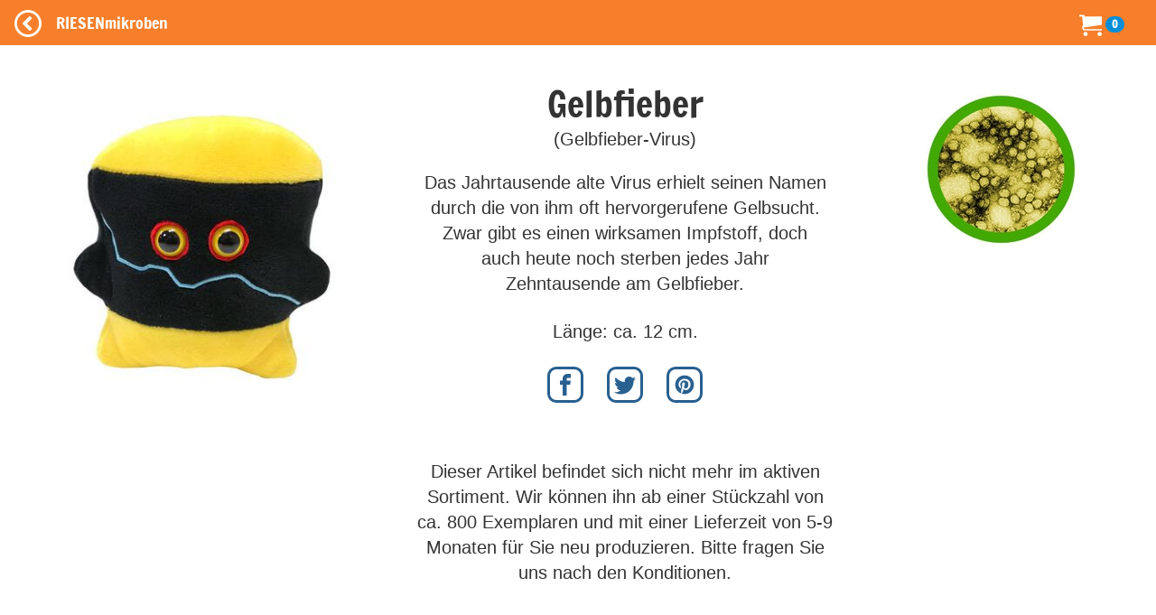

--- FILE ---
content_type: text/html; charset=utf-8
request_url: https://riesenmikrobe.de/products/gelbfieber?locale=de
body_size: 18133
content:
<!DOCTYPE html>
<html lang='de'>
<head>
<meta content='text/html; charset=utf-8' http-equiv='Content-Type'>
<title>
RIESENmikroben  | Maladies | Gelbfieber (Gelbfieber-Virus)
</title>
<meta content='width=device-width, initial-scale=1.0' name='viewport'>
<link href='https://v.riesenmikroben.de/rm/favicon.ico' rel='shortcut icon' type='image/x-icon'>
<link href='https://v.riesenmikroben.de/rm/apple-touch-icon.png' rel='apple-touch-icon'>
<link href='https://v.riesenmikroben.de/rm/apple-touch-icon-precomposed.png' rel='apple-touch-icon-precomposed'>
<link href='https://v.riesenmikroben.de/rm/apple-touch-icon-57x57.png' rel='apple-touch-icon' sizes='57x57'>
<link href='https://v.riesenmikroben.de/rm/apple-touch-icon-72x72.png' rel='apple-touch-icon' sizes='72x72'>
<link href='https://v.riesenmikroben.de/rm/apple-touch-icon-76x76.png' rel='apple-touch-icon' sizes='76x76'>
<link href='https://v.riesenmikroben.de/rm/apple-touch-icon-114x114.png' rel='apple-touch-icon' sizes='114x114'>
<link href='https://v.riesenmikroben.de/rm/apple-touch-icon-120x120.png' rel='apple-touch-icon' sizes='120x120'>
<link href='https://v.riesenmikroben.de/rm/apple-touch-icon-144x144.png' rel='apple-touch-icon' sizes='144x144'>
<link href='https://v.riesenmikroben.de/rm/apple-touch-icon-152x152.png' rel='apple-touch-icon' sizes='152x152'>
<link rel="stylesheet" media="screen" href="https://static.riesenmikroben.de/assets/application-7a1a960252307a5e0776408db16c5ef3109bbc4aa1708612a6f4c9bb09a2c967.css" data-turbolinks-track="reload" />
<link rel="stylesheet" media="screen" href="https://static.riesenmikroben.de/assets/rm/layout-cc69f631ae29bc241a8398e038624f371a5b6f8ec694c58da00cb0dc3b798eee.css" data-turbolinks-track="reload" />
<link rel="stylesheet" media="screen" href="https://static.riesenmikroben.de/assets/rm/main-eb86f212e22f9f032312d043fdea51c00e330a7006fedec8401d70afa2ec0a79.css" data-turbolinks-track="reload" />
<link rel="stylesheet" media="screen" href="https://static.riesenmikroben.de/assets/rm/article-43ab46167934abf1b32352edac0b8a73696978bd56327da931453409fbb48004.css" />
<meta content='product' name='twitter:card'>
<meta content='@riesenmikroben' name='twitter:site'>
<meta content='@riesenmikroben' name='twitter:creator'>
<meta content='RIESENmikroben: Gelbfieber (Gelbfieber-Virus)' name='twitter:title'>
<meta content='https://static.riesenmikroben.de/assets/rm/twittercard_images/10154-70c6b0ba8a5d42b5506bdcfb6387fef58f508484da2885dd5360624cc1e96ef8.jpg' name='twitter:image'>
<meta content='160' name='twitter:image:width'>
<meta content='160' name='twitter:image:height'>

<script src="https://static.riesenmikroben.de/packs/js/runtime-4e884f4e6323049ac5c6.js" defer="defer"></script>
<script src="https://static.riesenmikroben.de/packs/js/890-4e4a8dd40976a94316a2.js" defer="defer"></script>
<script src="https://static.riesenmikroben.de/packs/js/application-c40e69f2e32d24c7b681.js" defer="defer"></script>

<meta name="csrf-param" content="authenticity_token" />
<meta name="csrf-token" content="9wTBNeKAObRoT-Ko4IdxLFVd8EUr6Iv7uOx7rWHZvzBNtKZ96sawD0vADPWwiy818XVVkL0DJcbMr6F0Nf7vAA" />
<svg style="position: absolute; width: 0; height: 0; overflow: hidden;" version="1.1" xmlns="http://www.w3.org/2000/svg" xmlns:xlink="http://www.w3.org/1999/xlink">
<defs>
<symbol id="icon-fb" viewBox="0 0 32 32">
<title>Facebook</title>
<path d="M19 6h5v-6h-5c-3.86 0-7 3.14-7 7v3h-4v6h4v16h6v-16h5l1-6h-6v-3c0-0.542 0.458-1 1-1z"></path>
</symbol>
<symbol id="icon-ig" viewBox="0 0 32 32">
<title>Instagram</title>
<path d="M16 2.881c4.275 0 4.781 0.019 6.462 0.094 1.563 0.069 2.406 0.331 2.969 0.55 0.744 0.288 1.281 0.638 1.837 1.194 0.563 0.563 0.906 1.094 1.2 1.838 0.219 0.563 0.481 1.412 0.55 2.969 0.075 1.688 0.094 2.194 0.094 6.463s-0.019 4.781-0.094 6.463c-0.069 1.563-0.331 2.406-0.55 2.969-0.288 0.744-0.637 1.281-1.194 1.837-0.563 0.563-1.094 0.906-1.837 1.2-0.563 0.219-1.413 0.481-2.969 0.55-1.688 0.075-2.194 0.094-6.463 0.094s-4.781-0.019-6.463-0.094c-1.563-0.069-2.406-0.331-2.969-0.55-0.744-0.288-1.281-0.637-1.838-1.194-0.563-0.563-0.906-1.094-1.2-1.837-0.219-0.563-0.481-1.413-0.55-2.969-0.075-1.688-0.094-2.194-0.094-6.463s0.019-4.781 0.094-6.463c0.069-1.563 0.331-2.406 0.55-2.969 0.288-0.744 0.638-1.281 1.194-1.838 0.563-0.563 1.094-0.906 1.838-1.2 0.563-0.219 1.412-0.481 2.969-0.55 1.681-0.075 2.188-0.094 6.463-0.094zM16 0c-4.344 0-4.887 0.019-6.594 0.094-1.7 0.075-2.869 0.35-3.881 0.744-1.056 0.412-1.95 0.956-2.837 1.85-0.894 0.888-1.438 1.781-1.85 2.831-0.394 1.019-0.669 2.181-0.744 3.881-0.075 1.713-0.094 2.256-0.094 6.6s0.019 4.887 0.094 6.594c0.075 1.7 0.35 2.869 0.744 3.881 0.413 1.056 0.956 1.95 1.85 2.837 0.887 0.887 1.781 1.438 2.831 1.844 1.019 0.394 2.181 0.669 3.881 0.744 1.706 0.075 2.25 0.094 6.594 0.094s4.888-0.019 6.594-0.094c1.7-0.075 2.869-0.35 3.881-0.744 1.050-0.406 1.944-0.956 2.831-1.844s1.438-1.781 1.844-2.831c0.394-1.019 0.669-2.181 0.744-3.881 0.075-1.706 0.094-2.25 0.094-6.594s-0.019-4.887-0.094-6.594c-0.075-1.7-0.35-2.869-0.744-3.881-0.394-1.063-0.938-1.956-1.831-2.844-0.887-0.887-1.781-1.438-2.831-1.844-1.019-0.394-2.181-0.669-3.881-0.744-1.712-0.081-2.256-0.1-6.6-0.1v0z"></path>
<path d="M16 7.781c-4.537 0-8.219 3.681-8.219 8.219s3.681 8.219 8.219 8.219 8.219-3.681 8.219-8.219c0-4.537-3.681-8.219-8.219-8.219zM16 21.331c-2.944 0-5.331-2.387-5.331-5.331s2.387-5.331 5.331-5.331c2.944 0 5.331 2.387 5.331 5.331s-2.387 5.331-5.331 5.331z"></path>
<path d="M26.462 7.456c0 1.060-0.859 1.919-1.919 1.919s-1.919-0.859-1.919-1.919c0-1.060 0.859-1.919 1.919-1.919s1.919 0.859 1.919 1.919z"></path>
</symbol>
<symbol id="icon-tw" viewBox="0 0 32 32">
<title>Twitter</title>
<path d="M32 7.075c-1.175 0.525-2.444 0.875-3.769 1.031 1.356-0.813 2.394-2.1 2.887-3.631-1.269 0.75-2.675 1.3-4.169 1.594-1.2-1.275-2.906-2.069-4.794-2.069-3.625 0-6.563 2.938-6.563 6.563 0 0.512 0.056 1.012 0.169 1.494-5.456-0.275-10.294-2.888-13.531-6.862-0.563 0.969-0.887 2.1-0.887 3.3 0 2.275 1.156 4.287 2.919 5.463-1.075-0.031-2.087-0.331-2.975-0.819 0 0.025 0 0.056 0 0.081 0 3.181 2.263 5.838 5.269 6.437-0.55 0.15-1.131 0.231-1.731 0.231-0.425 0-0.831-0.044-1.237-0.119 0.838 2.606 3.263 4.506 6.131 4.563-2.25 1.762-5.075 2.813-8.156 2.813-0.531 0-1.050-0.031-1.569-0.094 2.913 1.869 6.362 2.95 10.069 2.95 12.075 0 18.681-10.006 18.681-18.681 0-0.287-0.006-0.569-0.019-0.85 1.281-0.919 2.394-2.075 3.275-3.394z"></path>
</symbol>
<symbol id="icon-bl" viewBox="0 0 32 32">
<title>Blog</title>
<path d="M29.931 12h-1.794c-1.099 0-2.062-0.929-2.137-2v0c0-5.708-4.602-10-10.35-10h-5.245c-5.744 0-10.402 4.625-10.406 10.333v11.337c0 5.708 4.662 10.329 10.406 10.329h11.201c5.748 0 10.394-4.621 10.394-10.329v-7.324c0-1.141-0.92-2.346-2.069-2.346zM10 8h6c1.1 0 2 0.9 2 2s-0.9 2-2 2h-6c-1.1 0-2-0.9-2-2s0.9-2 2-2zM22 24h-12c-1.1 0-2-0.9-2-2s0.9-2 2-2h12c1.1 0 2 0.9 2 2s-0.9 2-2 2z"></path>
</symbol>
<symbol id="icon-pi" viewBox="0 0 32 32">
<title>Pinterest</title>
<path d="M16 2.138c-7.656 0-13.863 6.206-13.863 13.863 0 5.875 3.656 10.887 8.813 12.906-0.119-1.094-0.231-2.781 0.050-3.975 0.25-1.081 1.625-6.887 1.625-6.887s-0.412-0.831-0.412-2.056c0-1.925 1.119-3.369 2.506-3.369 1.181 0 1.756 0.887 1.756 1.95 0 1.188-0.756 2.969-1.15 4.613-0.331 1.381 0.688 2.506 2.050 2.506 2.462 0 4.356-2.6 4.356-6.35 0-3.319-2.387-5.638-5.787-5.638-3.944 0-6.256 2.956-6.256 6.019 0 1.194 0.456 2.469 1.031 3.163 0.113 0.137 0.131 0.256 0.094 0.4-0.106 0.438-0.338 1.381-0.387 1.575-0.063 0.256-0.2 0.306-0.463 0.188-1.731-0.806-2.813-3.337-2.813-5.369 0-4.375 3.175-8.387 9.156-8.387 4.806 0 8.544 3.425 8.544 8.006 0 4.775-3.012 8.625-7.194 8.625-1.406 0-2.725-0.731-3.175-1.594 0 0-0.694 2.644-0.863 3.294-0.313 1.206-1.156 2.712-1.725 3.631 1.3 0.4 2.675 0.619 4.106 0.619 7.656 0 13.863-6.206 13.863-13.863 0-7.662-6.206-13.869-13.863-13.869z"></path>
</symbol>
</defs>
</svg>

<svg style="position: absolute; width: 0; height: 0; overflow: hidden;" version="1.1" xmlns="http://www.w3.org/2000/svg" xmlns:xlink="http://www.w3.org/1999/xlink">
<defs>
<symbol id="icon-cart" viewBox="0 0 32 32">
<title>Warenkorb</title>
<path d="M12 29c0 1.657-1.343 3-3 3s-3-1.343-3-3c0-1.657 1.343-3 3-3s3 1.343 3 3z"></path>
<path d="M32 29c0 1.657-1.343 3-3 3s-3-1.343-3-3c0-1.657 1.343-3 3-3s3 1.343 3 3z"></path>
<path d="M32 16v-12h-24c0-1.105-0.895-2-2-2h-6v2h4l1.502 12.877c-0.915 0.733-1.502 1.859-1.502 3.123 0 2.209 1.791 4 4 4h24v-2h-24c-1.105 0-2-0.895-2-2 0-0.007 0-0.014 0-0.020l26-3.98z"></path>
</symbol>
<symbol id="icon-plus" viewBox="0 0 32 32">
<title>+</title>
<path d="M31 12h-11v-11c0-0.552-0.448-1-1-1h-6c-0.552 0-1 0.448-1 1v11h-11c-0.552 0-1 0.448-1 1v6c0 0.552 0.448 1 1 1h11v11c0 0.552 0.448 1 1 1h6c0.552 0 1-0.448 1-1v-11h11c0.552 0 1-0.448 1-1v-6c0-0.552-0.448-1-1-1z"></path>
</symbol>
<symbol id="icon-minus" viewBox="0 0 32 32">
<title>-</title>
<path d="M0 13v6c0 0.552 0.448 1 1 1h30c0.552 0 1-0.448 1-1v-6c0-0.552-0.448-1-1-1h-30c-0.552 0-1 0.448-1 1z"></path>
</symbol>
<symbol id="icon-circle-left" viewBox="0 0 32 32">
<title>Zurück</title>
<path d="M16 32c8.837 0 16-7.163 16-16s-7.163-16-16-16-16 7.163-16 16 7.163 16 16 16zM16 3c7.18 0 13 5.82 13 13s-5.82 13-13 13-13-5.82-13-13 5.82-13 13-13z"></path>
<path d="M20.914 9.914l-2.829-2.829-8.914 8.914 8.914 8.914 2.828-2.828-6.086-6.086z"></path>
</symbol>
<symbol id="icon-menu" viewBox="0 0 24 24">
<title>Menü</title>
<path d="M6,15h12c0.553,0,1,0.447,1,1v1c0,0.553-0.447,1-1,1H6c-0.553,0-1-0.447-1-1v-1C5,15.447,5.447,15,6,15z M5,11v1
    c0,0.553,0.447,1,1,1h12c0.553,0,1-0.447,1-1v-1c0-0.553-0.447-1-1-1H6C5.447,10,5,10.447,5,11z M5,6v1c0,0.553,0.447,1,1,1h12
    c0.553,0,1-0.447,1-1V6c0-0.553-0.447-1-1-1H6C5.447,5,5,5.447,5,6z"></path>
</symbol>
</defs>
</svg>

<noscript>
<meta content='0; URL=https://riesenmikroben.de/rm/noscript.html' http-equiv='refresh'>
</noscript>
</head>
<body>
<nav class='navbar navbar-inverse navbar-fixed-top'>
<div class='container-fluid'>
<div class='navbar-header'>
<a class='navbar-brand btn filter' data-controller='backarrow' data-var='10154' href='/?locale=de' id='back'>
<svg class='icon icon-circle-left'>
<use xlink:href='#icon-circle-left'></use>
</svg>
</a>
<div class='navbar-brand'>
RIESENmikroben
</div>
<div class='navbar-brand nav-right'>
<ul class='navbar-nav'>
<li>
<svg class='icon icon-cart'>
<use xlink:href='#icon-cart'></use>
</svg>
<span class='badge badge-cart'>
0
</span>
</li>
</ul>
</div>
</div>
</div>
</nav>
<div id='wrapper'>
<div id='page-content-wrapper'>
<div class='container-fluid'>
<div class='row main'>
<div class='row product' itemscope='' itemtype='http://schema.org/Product'>
<div class='col-md-4 image'>
<img alt="" class="img-responsive" itemprop="image" src="https://static.riesenmikroben.de/rm/images/articles/10154.jpg" />
</div>
<div class='col-md-5 details'>
<div class='title' itemprop='name'>
Gelbfieber
</div>
<div class='subtitle'>
(Gelbfieber-Virus)
</div>
<div class='short' itemprop='description'>
<p>Das Jahrtausende alte Virus erhielt seinen Namen durch die von ihm oft hervorgerufene Gelbsucht. Zwar gibt es einen wirksamen Impfstoff, doch auch heute noch sterben jedes Jahr Zehntausende am Gelbfieber.</p>

<p>Länge: ca. 12 cm.</p>
</div>
<div class='prop'>
<p></p>
</div>
<div class='social'>
<a href='http://www.facebook.com/share.php?u=https://riesenmikrobe.de/products/gelbfieber?locale=de' rel='nofollow' target='_blank'>
<svg class='icon icon-fb'>
<use xlink:href='#icon-fb'></use>
</svg>
</a>
<a href='http://www.twitter.com/share?url=https://riesenmikrobe.de/products/gelbfieber?locale=de' rel='nofollow' target='_blank'>
<svg class='icon icon-tw'>
<use xlink:href='#icon-tw'></use>
</svg>
</a>
<a href='https://www.pinterest.com/pin/create/link/?url=https://riesenmikrobe.de/products/gelbfieber?locale=de' rel='nofollow' target='_blank'>
<svg class='icon icon-pi'>
<use xlink:href='#icon-pi'></use>
</svg>
</a>
</div>
<div class='buy' itemprop='offers' itemscope='' itemtype='http://schema.org/Offer'>
<div class='status'>
Dieser Artikel befindet sich nicht mehr im aktiven Sortiment. Wir können ihn ab einer Stückzahl von ca. 800 Exemplaren und mit einer Lieferzeit von 5-9 Monaten für Sie neu produzieren. Bitte fragen Sie uns nach den Konditionen.
</div>
<div class='order'>
</div>
</div>
</div>
<div class='col-md-3 hidden-xs circle'>
<img alt="" class="img-responsive" src="https://static.riesenmikroben.de/rm/images/dolls/circle/yellowfever.jpg" />
</div>
</div>
<div class='row other'>
<div class='otherproducts' data-controller='lazy-loader' data-lazy-loader-target='root'>
<div class='otherproduct'>
<div class='image'>
<a href='/products/brustkrebs?locale=de'>
<img alt='Brustkrebs' data-lazy-loader-target='image' data-src='https://s.riesenmikroben.de/rm/images/index/421.jpg'>
</a>
</div>
<div class='name'>
<a href='/products/brustkrebs?locale=de'>
Brustkrebs
</a>
</div>
<div class='sub'>(Maligne Neoplasie)</div>
<div class='lang'>
<img alt='DE' src='/images/flags/de.webp'>
<img alt='EN' src='/images/flags/en.png'>
</div>
<div class='price'>
<span class='amount'>
13,95 EUR
</span>
</div>
</div>

<div class='otherproduct'>
<div class='image'>
<a href='/products/cdiff?locale=de'>
<img alt='C. diff' data-lazy-loader-target='image' data-src='https://s.riesenmikroben.de/rm/images/index/121.jpg'>
</a>
</div>
<div class='name'>
<a href='/products/cdiff?locale=de'>
C. diff
</a>
</div>
<div class='sub'>(Clostridium difficile)</div>
<div class='lang'>
<img alt='DE' src='/images/flags/de.webp'>
</div>
<div class='price'>
<span class='amount'>
9,95 EUR
</span>
</div>
</div>

<div class='otherproduct'>
<div class='image'>
<a href='/products/e_coli?locale=de'>
<img alt='E. coli' data-lazy-loader-target='image' data-src='https://s.riesenmikroben.de/rm/images/index/31.jpg'>
</a>
</div>
<div class='name'>
<a href='/products/e_coli?locale=de'>
E. coli
</a>
</div>
<div class='sub'>(Escherichia coli)</div>
<div class='lang'>
<img alt='DE' src='/images/flags/de.webp'>
<img alt='FR' src='/images/flags/fr.webp'>
</div>
<div class='price'>
<span class='amount'>
11,95 EUR
</span>
</div>
</div>

<div class='otherproduct'>
<div class='image'>
<a href='/products/giardia?locale=de'>
<img alt='Giardia' data-lazy-loader-target='image' data-src='https://s.riesenmikroben.de/rm/images/index/22.jpg'>
</a>
</div>
<div class='name'>
<a href='/products/giardia?locale=de'>
Giardia
</a>
</div>
<div class='sub'>(Giardia lamblia)</div>
<div class='lang'>
<img alt='DE' src='/images/flags/de.webp'>
</div>
<div class='price'>
<span class='amount'>
11,95 EUR
</span>
</div>
</div>

<div class='otherproduct'>
<div class='image'>
<a href='/products/hirnhautentzuendung?locale=de'>
<img alt='Hirnhautentzündung' data-lazy-loader-target='image' data-src='https://s.riesenmikroben.de/rm/images/index/357.jpg'>
</a>
</div>
<div class='name'>
<a href='/products/hirnhautentzuendung?locale=de'>
Hirnhautentzündung
</a>
</div>
<div class='sub'>(Neisseria meningitidis)</div>
<div class='lang'>
<img alt='DE' src='/images/flags/de.webp'>
</div>
<div class='price'>
<span class='amount'>
9,95 EUR
</span>
</div>
</div>

<div class='otherproduct'>
<div class='image'>
<a href='/products/krebszelle?locale=de'>
<img alt='Krebszelle' data-lazy-loader-target='image' data-src='https://s.riesenmikroben.de/rm/images/index/401.jpg'>
</a>
</div>
<div class='name'>
<a href='/products/krebszelle?locale=de'>
Krebszelle
</a>
</div>
<div class='sub'>(Maligne Neoplasie)</div>
<div class='lang'>
<img alt='DE' src='/images/flags/de.webp'>
<img alt='FR' src='/images/flags/fr.webp'>
</div>
<div class='price'>
<span class='amount'>
13,95 EUR
</span>
</div>
</div>

<div class='otherproduct'>
<div class='image'>
<a href='/products/listeria?locale=de'>
<img alt='Listeria' data-lazy-loader-target='image' data-src='https://s.riesenmikroben.de/rm/images/index/137.jpg'>
</a>
</div>
<div class='name'>
<a href='/products/listeria?locale=de'>
Listeria
</a>
</div>
<div class='sub'>(Listeria monocytogenes)</div>
<div class='lang'>
<img alt='DE' src='/images/flags/de.webp'>
</div>
<div class='price'>
<span class='amount'>
11,95 EUR
</span>
</div>
</div>

<div class='otherproduct'>
<div class='image'>
<a href='/products/masern?locale=de'>
<img alt='Masern' data-lazy-loader-target='image' data-src='https://s.riesenmikroben.de/rm/images/index/134.jpg'>
</a>
</div>
<div class='name'>
<a href='/products/masern?locale=de'>
Masern
</a>
</div>
<div class='sub'>(Morbillivirus)</div>
<div class='lang'>
<img alt='DE' src='/images/flags/de.webp'>
<img alt='EN' src='/images/flags/en.png'>
</div>
<div class='price'>
<span class='amount'>
11,95 EUR
</span>
</div>
</div>

<div class='otherproduct'>
<div class='image'>
<a href='/products/mpox?locale=de'>
<img alt='Mpox' data-lazy-loader-target='image' data-src='https://s.riesenmikroben.de/rm/images/index/10300.jpg'>
</a>
</div>
<div class='name'>
<a href='/products/mpox?locale=de'>
Mpox
</a>
</div>
<div class='sub'>(Mpox-Virus)</div>
<div class='lang'>
<img alt='EN' src='/images/flags/en.png'>
</div>
<div class='price'>
<span class='amount'>
11,95 EUR
</span>
</div>
</div>

<div class='otherproduct'>
<div class='image'>
<a href='/products/mrsa?locale=de'>
<img alt='MRSA' data-lazy-loader-target='image' data-src='https://s.riesenmikroben.de/rm/images/index/110.jpg'>
</a>
</div>
<div class='name'>
<a href='/products/mrsa?locale=de'>
MRSA
</a>
</div>
<div class='sub'>(Staphylococcus aureus)</div>
<div class='lang'>
<img alt='DE' src='/images/flags/de.webp'>
<img alt='FR' src='/images/flags/fr.webp'>
</div>
<div class='price'>
<span class='amount'>
11,95 EUR
</span>
</div>
</div>

<div class='otherproduct'>
<div class='image'>
<a href='/products/pseudomonas?locale=de'>
<img alt='Pseudomonas aeruginosa' data-lazy-loader-target='image' data-src='https://s.riesenmikroben.de/rm/images/index/10185.jpg'>
</a>
</div>
<div class='name'>
<a href='/products/pseudomonas?locale=de'>
Pseudomonas aeruginosa
</a>
</div>
<div class='sub'></div>
<div class='lang'>
<img alt='DE' src='/images/flags/de.webp'>
<img alt='FR' src='/images/flags/fr.webp'>
</div>
<div class='price'>
<span class='amount'>
11,95 EUR
</span>
</div>
</div>

<div class='otherproduct'>
<div class='image'>
<a href='/products/salmonelle?locale=de'>
<img alt='Salmonelle' data-lazy-loader-target='image' data-src='https://s.riesenmikroben.de/rm/images/index/32.jpg'>
</a>
</div>
<div class='name'>
<a href='/products/salmonelle?locale=de'>
Salmonelle
</a>
</div>
<div class='sub'>(Salmonella typhimurium)</div>
<div class='lang'>
<img alt='DE' src='/images/flags/de.webp'>
<img alt='EN' src='/images/flags/en.png'>
</div>
<div class='price'>
<span class='amount'>
11,95 EUR
</span>
</div>
</div>

<div class='otherproduct'>
<div class='image'>
<a href='/products/staphylokokke?locale=de'>
<img alt='Staphylokokke' data-lazy-loader-target='image' data-src='https://s.riesenmikroben.de/rm/images/index/104.jpg'>
</a>
</div>
<div class='name'>
<a href='/products/staphylokokke?locale=de'>
Staphylokokke
</a>
</div>
<div class='sub'>(Staphylococcus aureus)</div>
<div class='lang'>
<img alt='DE' src='/images/flags/de.webp'>
<img alt='EN' src='/images/flags/en.png'>
</div>
<div class='price'>
<span class='amount'>
11,95 EUR
</span>
</div>
</div>

<div class='otherproduct'>
<div class='image'>
<a href='/products/zika?locale=de'>
<img alt='Zika' data-lazy-loader-target='image' data-src='https://s.riesenmikroben.de/rm/images/index/10035.jpg'>
</a>
</div>
<div class='name'>
<a href='/products/zika?locale=de'>
Zika
</a>
</div>
<div class='sub'>(Zika-Virus)</div>
<div class='lang'>
<img alt='EN' src='/images/flags/en.png'>
</div>
<div class='price'>
<span class='amount'>
9,95 EUR
</span>
</div>
</div>

<div class='otherproduct'>
<div class='image'>
<a href='/products/zoeliakie?locale=de'>
<img alt='Zöliakie' data-lazy-loader-target='image' data-src='https://s.riesenmikroben.de/rm/images/index/10097.jpg'>
</a>
</div>
<div class='name'>
<a href='/products/zoeliakie?locale=de'>
Zöliakie
</a>
</div>
<div class='sub'>(Enterozyt)</div>
<div class='lang'>
<img alt='DE' src='/images/flags/de.webp'>
</div>
<div class='price'>
<span class='amount'>
13,95 EUR
</span>
</div>
</div>

</div>
</div>
<div class='modal fade' data-action='show-modal@window-&gt;modal#showModal' data-controller='modal' id='shipping' role='dialog' tabindex='-1'>
<div class='modal-dialog' role='document'>
<div class='modal-content'>
<div class='modal-header'>
<button class='close' data-action='click-&gt;modal#hideModal' type='button'>
x
</button>
<h3 class='modal-title'>
Versandkosten
</h3>
</div>
<div class='modal-body'>
<p>
<strong>
Innerhalb Deutschlands
</strong>
</p>
<p>
Lieferung als
<em>
Post-Brief:
</em>
3,96 EUR
</p>
<p>
Lieferung als
<em>
Hermes-Paket:
</em>
<br>
4,99 EUR bis zu einem Bruttowarenwert von 50 EUR
<br>
1,99 EUR ab einem Bruttowarenwert von 50 EUR
</p>
<p>
Lieferung als
<em>
DHL-Päckchen:
</em>
4,99 EUR
<br>
<em>
DHL-Paket:
</em>
<br>
6,39 EUR bis zu einem Bruttowarenwert von 50 EUR
<br>
2,99 EUR ab einem Bruttowarenwert von 50 EUR
</p>
<br>
<p>
<strong>
Ins Ausland
</strong>
</p>
<p>
Die Versandkosten sind abhängig vom Zielland und von Größe und Gewicht der Sendung.
Wählen Sie bitte im Warenkorb das gewünschte Zielland, danach werden die Versandkosten angezeigt.
</p>
</div>
<div class='modal-footer'>
<a class='btn btn-primary' data-action='click-&gt;modal#hideModal' href='#'>
Schließen
</a>
</div>
</div>
</div>
</div>


</div>
<div class='row footer'>
<div class='container-fluid'>
<div class='row'>
<div class='col-md-4 col-sm-6'>
<h4>
Über RIESENmikroben
</h4>
<ul>
<li>
<p>
RIESENmikroben sind millionenfach vergrößerte Plüsch-Nachbildungen der Originale und eignen sich hervorragend als lehrreiche Geschenke für kleine und große Mikrobenfans.
</p>
<p>
Alle RIESENmikroben werden mit einem Informationstext und einem Bild der echten Mikrobe auf dem Etikett geliefert. Sie sind, wenn nicht anders angegeben, für Kinder aller Altersstufen geeignet. Wir empfehlen sie für Kinder ab drei Jahren.
</p>
<p>
Material: Polyesterfasern, Oberfläche abwaschbar
</p>
</li>
</ul>
</div>
<div class='col-md-4 col-sm-6 static'>
<h4>
Informationen
</h4>
<ul>
<li>
<a href="/info/faq?locale=de">Häufige Fragen (FAQ)</a>
</li>
<li>
<a href="/info/haendler?locale=de">RIESENmikroben im Laden</a>
</li>
<li>
<a href="/info/grosshandel?locale=de">Großhandel</a>
</li>
<li>
<a href="/info/agb?locale=de">AGB</a>
</li>
<li>
<a href="/info/privacy?locale=de">Datenschutzerklärung</a>
</li>
<li>
<a href="/info/safety?locale=de">Informationen zur Produktsicherheit</a>
</li>
<li>
<a href="/info/impressum?locale=de">Impressum</a>
</li>
</ul>
</div>
<div class='col-md-4 col-sm-6 static'>
<h4>
Folgen Sie uns
</h4>
<ul class='folgen'>
<li>
<a href='https://twitter.com/riesenmikroben' target='_new'>
<svg class='icon icon-tw'>
<use xlink:href='#icon-tw'></use>
</svg>
</a>
</li>
<li>
<a href='https://instagram.com/riesenmikroben' target='_new'>
<svg class='icon icon-ig'>
<use xlink:href='#icon-ig'></use>
</svg>
</a>
</li>
<li>
<a href='https://blog.kuschelmonster.de' target='_new'>
<svg class='icon icon-bl'>
<use xlink:href='#icon-bl'></use>
</svg>
</a>
</li>
</ul>

</div>
</div>
<div class='row'>
<div class='text-center copyright'>
Copyright &copy; 2004- Tobias Dietrich Spielwaren, GIANTmicrobes, Inc.
</div>
</div>
</div>

</div>
</div>
</div>
</div>
<div class='totop' data-action='click-&gt;totop#scrollToTop' data-controller='totop'></div>
</body>
</html>


--- FILE ---
content_type: application/javascript
request_url: https://static.riesenmikroben.de/packs/js/application-c40e69f2e32d24c7b681.js
body_size: 4414
content:
(self.webpackChunkwebshops=self.webpackChunkwebshops||[]).push([[543],{11:function(e,t,r){"use strict";function n(e,t){for(var r=0;r<t.length;r++){var n=t[r];n.enumerable=n.enumerable||!1,n.configurable=!0,"value"in n&&(n.writable=!0),Object.defineProperty(e,o(n.key),n)}}function o(e){var t=function(e,t){if("object"!=typeof e||!e)return e;var r=e[Symbol.toPrimitive];if(void 0!==r){var n=r.call(e,t||"default");if("object"!=typeof n)return n;throw new TypeError("@@toPrimitive must return a primitive value.")}return("string"===t?String:Number)(e)}(e,"string");return"symbol"==typeof t?t:t+""}function i(e,t,r){return t=c(t),function(e,t){if(t&&("object"==typeof t||"function"==typeof t))return t;if(void 0!==t)throw new TypeError("Derived constructors may only return object or undefined");return function(e){if(void 0===e)throw new ReferenceError("this hasn't been initialised - super() hasn't been called");return e}(e)}(e,u()?Reflect.construct(t,r||[],c(e).constructor):t.apply(e,r))}function u(){try{var e=!Boolean.prototype.valueOf.call(Reflect.construct(Boolean,[],(function(){})))}catch(e){}return(u=function(){return!!e})()}function c(e){return c=Object.setPrototypeOf?Object.getPrototypeOf.bind():function(e){return e.__proto__||Object.getPrototypeOf(e)},c(e)}function a(e,t){return a=Object.setPrototypeOf?Object.setPrototypeOf.bind():function(e,t){return e.__proto__=t,e},a(e,t)}r.r(t),r.d(t,{default:function(){return l}});var l=function(e){function t(){return function(e,t){if(!(e instanceof t))throw new TypeError("Cannot call a class as a function")}(this,t),i(this,t,arguments)}return function(e,t){if("function"!=typeof t&&null!==t)throw new TypeError("Super expression must either be null or a function");e.prototype=Object.create(t&&t.prototype,{constructor:{value:e,writable:!0,configurable:!0}}),Object.defineProperty(e,"prototype",{writable:!1}),t&&a(e,t)}(t,e),r=t,(o=[{key:"connect",value:function(){console.log(this.element.dataset),this.pollForStatus()}},{key:"disconnect",value:function(){clearTimeout(this.timeout)}},{key:"pollForStatus",value:function(){var e=this;fetch("/payment/status/".concat(this.element.dataset.sumupstatusPaymentId,".json")).then((function(e){return e.json()})).then((function(t){"PENDING"===t.status?e.timeout=setTimeout((function(){return e.pollForStatus()}),3e3):window.location.href=e.element.dataset.sumupstatusReturnUrl})).catch((function(e){console.error("Error fetching payment status:",e)}))}}])&&n(r.prototype,o),u&&n(r,u),Object.defineProperty(r,"prototype",{writable:!1}),r;var r,o,u}(r(234).xI)},21:function(e,t,r){"use strict";function n(e,t){for(var r=0;r<t.length;r++){var n=t[r];n.enumerable=n.enumerable||!1,n.configurable=!0,"value"in n&&(n.writable=!0),Object.defineProperty(e,o(n.key),n)}}function o(e){var t=function(e,t){if("object"!=typeof e||!e)return e;var r=e[Symbol.toPrimitive];if(void 0!==r){var n=r.call(e,t||"default");if("object"!=typeof n)return n;throw new TypeError("@@toPrimitive must return a primitive value.")}return("string"===t?String:Number)(e)}(e,"string");return"symbol"==typeof t?t:t+""}function i(e,t,r){return t=c(t),function(e,t){if(t&&("object"==typeof t||"function"==typeof t))return t;if(void 0!==t)throw new TypeError("Derived constructors may only return object or undefined");return function(e){if(void 0===e)throw new ReferenceError("this hasn't been initialised - super() hasn't been called");return e}(e)}(e,u()?Reflect.construct(t,r||[],c(e).constructor):t.apply(e,r))}function u(){try{var e=!Boolean.prototype.valueOf.call(Reflect.construct(Boolean,[],(function(){})))}catch(e){}return(u=function(){return!!e})()}function c(e){return c=Object.setPrototypeOf?Object.getPrototypeOf.bind():function(e){return e.__proto__||Object.getPrototypeOf(e)},c(e)}function a(e,t){return a=Object.setPrototypeOf?Object.setPrototypeOf.bind():function(e,t){return e.__proto__=t,e},a(e,t)}r.r(t),r.d(t,{default:function(){return l}});var l=function(e){function t(){var e;!function(e,t){if(!(e instanceof t))throw new TypeError("Cannot call a class as a function")}(this,t);for(var r=arguments.length,n=new Array(r),o=0;o<r;o++)n[o]=arguments[o];return(e=i(this,t,[].concat(n))).swap=function(e){e.preventDefault();var t=document.querySelector("#shippingaddress_address_line_1").value;document.querySelector("#shippingaddress_address_line_1").value=document.querySelector("#shippingaddress_address_line_2").value,document.querySelector("#shippingaddress_address_line_2").value=t},e.moveleft=function(e){e.preventDefault(),document.querySelector("#shippingaddress_address_line_1").value=document.querySelector("#shippingaddress_address_line_1").value+" "+document.querySelector("#shippingaddress_address_line_2").value,document.querySelector("#shippingaddress_address_line_2").value=""},e.togglecheckboxes=function(e){e.preventDefault(),document.querySelectorAll(".checkbox").forEach((function(e){e.hasAttribute("checked")?e.removeAttribute("checked"):e.setAttribute("checked",!0)}))},e}return function(e,t){if("function"!=typeof t&&null!==t)throw new TypeError("Super expression must either be null or a function");e.prototype=Object.create(t&&t.prototype,{constructor:{value:e,writable:!0,configurable:!0}}),Object.defineProperty(e,"prototype",{writable:!1}),t&&a(e,t)}(t,e),r=t,(o=[{key:"initialize",value:function(){}},{key:"connect",value:function(){}},{key:"disconnect",value:function(){}}])&&n(r.prototype,o),u&&n(r,u),Object.defineProperty(r,"prototype",{writable:!1}),r;var r,o,u}(r(234).xI)},83:function(e,t,r){"use strict";function n(e,t){for(var r=0;r<t.length;r++){var n=t[r];n.enumerable=n.enumerable||!1,n.configurable=!0,"value"in n&&(n.writable=!0),Object.defineProperty(e,o(n.key),n)}}function o(e){var t=function(e,t){if("object"!=typeof e||!e)return e;var r=e[Symbol.toPrimitive];if(void 0!==r){var n=r.call(e,t||"default");if("object"!=typeof n)return n;throw new TypeError("@@toPrimitive must return a primitive value.")}return("string"===t?String:Number)(e)}(e,"string");return"symbol"==typeof t?t:t+""}function i(e,t,r){return t=c(t),function(e,t){if(t&&("object"==typeof t||"function"==typeof t))return t;if(void 0!==t)throw new TypeError("Derived constructors may only return object or undefined");return function(e){if(void 0===e)throw new ReferenceError("this hasn't been initialised - super() hasn't been called");return e}(e)}(e,u()?Reflect.construct(t,r||[],c(e).constructor):t.apply(e,r))}function u(){try{var e=!Boolean.prototype.valueOf.call(Reflect.construct(Boolean,[],(function(){})))}catch(e){}return(u=function(){return!!e})()}function c(e){return c=Object.setPrototypeOf?Object.getPrototypeOf.bind():function(e){return e.__proto__||Object.getPrototypeOf(e)},c(e)}function a(e,t){return a=Object.setPrototypeOf?Object.setPrototypeOf.bind():function(e,t){return e.__proto__=t,e},a(e,t)}r.r(t),r.d(t,{default:function(){return l}});var l=function(e){function t(){var e;!function(e,t){if(!(e instanceof t))throw new TypeError("Cannot call a class as a function")}(this,t);for(var r=arguments.length,n=new Array(r),o=0;o<r;o++)n[o]=arguments[o];return(e=i(this,t,[].concat(n))).showModal=function(t){t.preventDefault(),e.element.id===t.detail[0]&&(e.element.setAttribute("origin",t.detail[1]),e.element.classList.remove("fade"),e.element.classList.add("show"),document.querySelector("body").classList.add("modal-open"))},e.hideModal=function(t){e.element.classList.remove("show"),e.element.classList.add("fade"),document.querySelector("body").classList.remove("modal-open")},e.submitForm=function(t){var r=t.target.getAttribute("data-form");"frm_other"==r&&(r="frm_"+document.getElementById("other").getAttribute("origin"));var n=document.querySelector("form."+r);e.element.classList.remove("show"),e.element.classList.add("fade"),document.querySelector("body").classList.remove("modal-open"),n.submit()},e}return function(e,t){if("function"!=typeof t&&null!==t)throw new TypeError("Super expression must either be null or a function");e.prototype=Object.create(t&&t.prototype,{constructor:{value:e,writable:!0,configurable:!0}}),Object.defineProperty(e,"prototype",{writable:!1}),t&&a(e,t)}(t,e),r=t,(o=[{key:"initialize",value:function(){}},{key:"connect",value:function(){}},{key:"disconnect",value:function(){}}])&&n(r.prototype,o),u&&n(r,u),Object.defineProperty(r,"prototype",{writable:!1}),r;var r,o,u}(r(234).xI)},124:function(e,t,r){var n={"./admin_controller.js":21,"./backarrow_controller.js":280,"./banner_controller.js":986,"./dhladressoptionen_controller.js":356,"./lazy_loader_controller.js":392,"./modal_controller.js":83,"./modalmaster_controller.js":877,"./rechnungsanschrift_controller.js":609,"./search_controller.js":640,"./sidebar_controller.js":644,"./sumupstatus_controller.js":11,"./totop_controller.js":132,"controllers/admin_controller.js":21,"controllers/backarrow_controller.js":280,"controllers/banner_controller.js":986,"controllers/dhladressoptionen_controller.js":356,"controllers/lazy_loader_controller.js":392,"controllers/modal_controller.js":83,"controllers/modalmaster_controller.js":877,"controllers/rechnungsanschrift_controller.js":609,"controllers/search_controller.js":640,"controllers/sidebar_controller.js":644,"controllers/sumupstatus_controller.js":11,"controllers/totop_controller.js":132};function o(e){var t=i(e);return r(t)}function i(e){if(!r.o(n,e)){var t=new Error("Cannot find module '"+e+"'");throw t.code="MODULE_NOT_FOUND",t}return n[e]}o.keys=function(){return Object.keys(n)},o.resolve=i,e.exports=o,o.id=124},132:function(e,t,r){"use strict";function n(e,t){for(var r=0;r<t.length;r++){var n=t[r];n.enumerable=n.enumerable||!1,n.configurable=!0,"value"in n&&(n.writable=!0),Object.defineProperty(e,o(n.key),n)}}function o(e){var t=function(e,t){if("object"!=typeof e||!e)return e;var r=e[Symbol.toPrimitive];if(void 0!==r){var n=r.call(e,t||"default");if("object"!=typeof n)return n;throw new TypeError("@@toPrimitive must return a primitive value.")}return("string"===t?String:Number)(e)}(e,"string");return"symbol"==typeof t?t:t+""}function i(e,t,r){return t=c(t),function(e,t){if(t&&("object"==typeof t||"function"==typeof t))return t;if(void 0!==t)throw new TypeError("Derived constructors may only return object or undefined");return function(e){if(void 0===e)throw new ReferenceError("this hasn't been initialised - super() hasn't been called");return e}(e)}(e,u()?Reflect.construct(t,r||[],c(e).constructor):t.apply(e,r))}function u(){try{var e=!Boolean.prototype.valueOf.call(Reflect.construct(Boolean,[],(function(){})))}catch(e){}return(u=function(){return!!e})()}function c(e){return c=Object.setPrototypeOf?Object.getPrototypeOf.bind():function(e){return e.__proto__||Object.getPrototypeOf(e)},c(e)}function a(e,t){return a=Object.setPrototypeOf?Object.setPrototypeOf.bind():function(e,t){return e.__proto__=t,e},a(e,t)}r.r(t),r.d(t,{default:function(){return l}});var l=function(e){function t(){var e;!function(e,t){if(!(e instanceof t))throw new TypeError("Cannot call a class as a function")}(this,t);for(var r=arguments.length,n=new Array(r),o=0;o<r;o++)n[o]=arguments[o];return(e=i(this,t,[].concat(n))).scrollEvent=function(t){(window.pageYOffset||document.documentElement.scrollTo)>400?e.element.classList.add("visible"):e.element.classList.remove("visible")},e}return function(e,t){if("function"!=typeof t&&null!==t)throw new TypeError("Super expression must either be null or a function");e.prototype=Object.create(t&&t.prototype,{constructor:{value:e,writable:!0,configurable:!0}}),Object.defineProperty(e,"prototype",{writable:!1}),t&&a(e,t)}(t,e),r=t,(o=[{key:"initialize",value:function(){}},{key:"connect",value:function(){window.addEventListener("scroll",this.scrollEvent,{passive:!0})}},{key:"disconnect",value:function(){window.removeEventListener("scroll",this.scrollEvent)}},{key:"scrollToTop",value:function(e){window.scrollTo(0,0)}}])&&n(r.prototype,o),u&&n(r,u),Object.defineProperty(r,"prototype",{writable:!1}),r;var r,o,u}(r(234).xI)},280:function(e,t,r){"use strict";function n(e,t){for(var r=0;r<t.length;r++){var n=t[r];n.enumerable=n.enumerable||!1,n.configurable=!0,"value"in n&&(n.writable=!0),Object.defineProperty(e,o(n.key),n)}}function o(e){var t=function(e,t){if("object"!=typeof e||!e)return e;var r=e[Symbol.toPrimitive];if(void 0!==r){var n=r.call(e,t||"default");if("object"!=typeof n)return n;throw new TypeError("@@toPrimitive must return a primitive value.")}return("string"===t?String:Number)(e)}(e,"string");return"symbol"==typeof t?t:t+""}function i(e,t,r){return t=c(t),function(e,t){if(t&&("object"==typeof t||"function"==typeof t))return t;if(void 0!==t)throw new TypeError("Derived constructors may only return object or undefined");return function(e){if(void 0===e)throw new ReferenceError("this hasn't been initialised - super() hasn't been called");return e}(e)}(e,u()?Reflect.construct(t,r||[],c(e).constructor):t.apply(e,r))}function u(){try{var e=!Boolean.prototype.valueOf.call(Reflect.construct(Boolean,[],(function(){})))}catch(e){}return(u=function(){return!!e})()}function c(e){return c=Object.setPrototypeOf?Object.getPrototypeOf.bind():function(e){return e.__proto__||Object.getPrototypeOf(e)},c(e)}function a(e,t){return a=Object.setPrototypeOf?Object.setPrototypeOf.bind():function(e,t){return e.__proto__=t,e},a(e,t)}r.r(t),r.d(t,{default:function(){return l}});var l=function(e){function t(){return function(e,t){if(!(e instanceof t))throw new TypeError("Cannot call a class as a function")}(this,t),i(this,t,arguments)}return function(e,t){if("function"!=typeof t&&null!==t)throw new TypeError("Super expression must either be null or a function");e.prototype=Object.create(t&&t.prototype,{constructor:{value:e,writable:!0,configurable:!0}}),Object.defineProperty(e,"prototype",{writable:!1}),t&&a(e,t)}(t,e),r=t,(o=[{key:"initialize",value:function(){}},{key:"connect",value:function(){var e=this.element;e.hasAttribute("data-var")&&sessionStorage.setItem("var",e.getAttribute("data-var"))}},{key:"disconnect",value:function(){}}])&&n(r.prototype,o),u&&n(r,u),Object.defineProperty(r,"prototype",{writable:!1}),r;var r,o,u}(r(234).xI)},356:function(e,t,r){"use strict";function n(e,t){for(var r=0;r<t.length;r++){var n=t[r];n.enumerable=n.enumerable||!1,n.configurable=!0,"value"in n&&(n.writable=!0),Object.defineProperty(e,o(n.key),n)}}function o(e){var t=function(e,t){if("object"!=typeof e||!e)return e;var r=e[Symbol.toPrimitive];if(void 0!==r){var n=r.call(e,t||"default");if("object"!=typeof n)return n;throw new TypeError("@@toPrimitive must return a primitive value.")}return("string"===t?String:Number)(e)}(e,"string");return"symbol"==typeof t?t:t+""}function i(e,t,r){return t=c(t),function(e,t){if(t&&("object"==typeof t||"function"==typeof t))return t;if(void 0!==t)throw new TypeError("Derived constructors may only return object or undefined");return function(e){if(void 0===e)throw new ReferenceError("this hasn't been initialised - super() hasn't been called");return e}(e)}(e,u()?Reflect.construct(t,r||[],c(e).constructor):t.apply(e,r))}function u(){try{var e=!Boolean.prototype.valueOf.call(Reflect.construct(Boolean,[],(function(){})))}catch(e){}return(u=function(){return!!e})()}function c(e){return c=Object.setPrototypeOf?Object.getPrototypeOf.bind():function(e){return e.__proto__||Object.getPrototypeOf(e)},c(e)}function a(e,t){return a=Object.setPrototypeOf?Object.setPrototypeOf.bind():function(e,t){return e.__proto__=t,e},a(e,t)}r.r(t),r.d(t,{default:function(){return l}});var l=function(e){function t(){var e;!function(e,t){if(!(e instanceof t))throw new TypeError("Cannot call a class as a function")}(this,t);for(var r=arguments.length,n=new Array(r),o=0;o<r;o++)n[o]=arguments[o];return(e=i(this,t,[].concat(n))).buttonClicked=function(t){var r=t.target.id;"hausanschrift"===r?e.setHausanschriftActive():"packstation"===r?e.setPackstationActive():"postfiliale"===r&&e.setPostfilialeActive()},e.setHausanschriftActive=function(){var e,t;document.querySelector("#hausanschrift").classList.add("active"),null===(e=document.querySelector("#packstation"))||void 0===e||e.classList.remove("active"),null===(t=document.querySelector("#postfiliale"))||void 0===t||t.classList.remove("active"),document.querySelector("#shipping_lastname2_div").style.display="block",document.querySelector("#shipping_address_line1_div").style.display="block",document.querySelector("#shipping_address_line1_div input").setAttribute("required",!0),document.querySelector("#shipping_address_line2_div").classList.contains("notallowed")?document.querySelector("#shipping_address_line2_div").style.display="none":document.querySelector("#shipping_address_line2_div").style.display="block",document.querySelector("#shipping_postnummer_div").style.display="none",document.querySelector("#shipping_postnummer_div input").value="",document.querySelector("#shipping_postnummer_div input").removeAttribute("required"),document.querySelector("#shipping_packstation_div").style.display="none",document.querySelector("#shipping_packstation_div input").value="",document.querySelector("#shipping_packstation_div input").removeAttribute("required"),document.querySelector("#shipping_postfiliale_div").style.display="none",document.querySelector("#shipping_postfiliale_div input").value="",document.querySelector("#shipping_postfiliale_div input").removeAttribute("required"),document.querySelector("#shippingLastNameHelp").style.display="none",document.querySelector("#shippingAddressHelp").style.display="block"},e.setPackstationActive=function(){var e,t;document.querySelector("#hausanschrift").classList.remove("active"),null===(e=document.querySelector("#packstation"))||void 0===e||e.classList.add("active"),null===(t=document.querySelector("#postfiliale"))||void 0===t||t.classList.remove("active"),document.querySelector("#shipping_lastname2_div").style.display="none",document.querySelector("#shipping_lastname2_div input").value="",document.querySelector("#shipping_address_line1_div").style.display="none",document.querySelector("#shipping_address_line1_div input").value="",document.querySelector("#shipping_address_line1_div input").removeAttribute("required"),document.querySelector("#shipping_address_line2_div").style.display="none",document.querySelector("#shipping_address_line2_div input").value="",document.querySelector("#shipping_postnummer_div").style.display="block",document.querySelector("#shipping_postnummer_div input").setAttribute("required",!0),document.querySelector("#shipping_packstation_div").style.display="block",document.querySelector("#shipping_packstation_div input").setAttribute("required",!0),document.querySelector("#shipping_postfiliale_div").style.display="none",document.querySelector("#shipping_postfiliale_div input").value="",document.querySelector("#shipping_postfiliale_div input").removeAttribute("required"),document.querySelector("#shippingLastNameHelp").style.display="block",document.querySelector("#shippingAddressHelp").style.display="none"},e.setPostfilialeActive=function(){var e,t;document.querySelector("#hausanschrift").classList.remove("active"),null===(e=document.querySelector("#packstation"))||void 0===e||e.classList.remove("active"),null===(t=document.querySelector("#postfiliale"))||void 0===t||t.classList.add("active"),document.querySelector("#shipping_lastname2_div").style.display="none",document.querySelector("#shipping_lastname2_div input").value="",document.querySelector("#shipping_address_line1_div").style.display="none",document.querySelector("#shipping_address_line1_div input").value="",document.querySelector("#shipping_address_line1_div input").removeAttribute("required"),document.querySelector("#shipping_address_line2_div").style.display="none",document.querySelector("#shipping_address_line2_div input").value="",document.querySelector("#shipping_postnummer_div").style.display="block",document.querySelector("#shipping_postnummer_div input").setAttribute("required",!0),document.querySelector("#shipping_packstation_div").style.display="none",document.querySelector("#shipping_packstation_div input").value="",document.querySelector("#shipping_packstation_div input").removeAttribute("required"),document.querySelector("#shipping_postfiliale_div").style.display="block",document.querySelector("#shipping_postfiliale_div input").setAttribute("required",!0),document.querySelector("#shippingLastNameHelp").style.display="block",document.querySelector("#shippingAddressHelp").style.display="none"},e}return function(e,t){if("function"!=typeof t&&null!==t)throw new TypeError("Super expression must either be null or a function");e.prototype=Object.create(t&&t.prototype,{constructor:{value:e,writable:!0,configurable:!0}}),Object.defineProperty(e,"prototype",{writable:!1}),t&&a(e,t)}(t,e),r=t,(o=[{key:"initialize",value:function(){}},{key:"connect",value:function(){document.querySelector("#shipping_address_address_line_2").value.indexOf("Packstation")?document.querySelector("#shipping_address_address_line_2").value.indexOf("Postfiliale")?this.setHausanschriftActive():this.setPostfilialeActive():this.setPackstationActive()}},{key:"disconnect",value:function(){}}])&&n(r.prototype,o),u&&n(r,u),Object.defineProperty(r,"prototype",{writable:!1}),r;var r,o,u}(r(234).xI)},392:function(e,t,r){"use strict";function n(e,t){for(var r=0;r<t.length;r++){var n=t[r];n.enumerable=n.enumerable||!1,n.configurable=!0,"value"in n&&(n.writable=!0),Object.defineProperty(e,o(n.key),n)}}function o(e){var t=function(e,t){if("object"!=typeof e||!e)return e;var r=e[Symbol.toPrimitive];if(void 0!==r){var n=r.call(e,t||"default");if("object"!=typeof n)return n;throw new TypeError("@@toPrimitive must return a primitive value.")}return("string"===t?String:Number)(e)}(e,"string");return"symbol"==typeof t?t:t+""}function i(e,t,r){return t=c(t),function(e,t){if(t&&("object"==typeof t||"function"==typeof t))return t;if(void 0!==t)throw new TypeError("Derived constructors may only return object or undefined");return function(e){if(void 0===e)throw new ReferenceError("this hasn't been initialised - super() hasn't been called");return e}(e)}(e,u()?Reflect.construct(t,r||[],c(e).constructor):t.apply(e,r))}function u(){try{var e=!Boolean.prototype.valueOf.call(Reflect.construct(Boolean,[],(function(){})))}catch(e){}return(u=function(){return!!e})()}function c(e){return c=Object.setPrototypeOf?Object.getPrototypeOf.bind():function(e){return e.__proto__||Object.getPrototypeOf(e)},c(e)}function a(e,t){return a=Object.setPrototypeOf?Object.setPrototypeOf.bind():function(e,t){return e.__proto__=t,e},a(e,t)}r.r(t),r.d(t,{default:function(){return l}});var l=function(e){function t(){return function(e,t){if(!(e instanceof t))throw new TypeError("Cannot call a class as a function")}(this,t),i(this,t,arguments)}return function(e,t){if("function"!=typeof t&&null!==t)throw new TypeError("Super expression must either be null or a function");e.prototype=Object.create(t&&t.prototype,{constructor:{value:e,writable:!0,configurable:!0}}),Object.defineProperty(e,"prototype",{writable:!1}),t&&a(e,t)}(t,e),r=t,(o=[{key:"initialize",value:function(){this.intersectionObserverCallback=this.intersectionObserverCallback.bind(this)}},{key:"connect",value:function(){var e=this;this.observer=new IntersectionObserver(this.intersectionObserverCallback,this.intersectionObserverOptions),this.imageTargets.forEach((function(t){return e.observer.observe(t)}))}},{key:"disconnect",value:function(){var e=this;this.imageTargets.forEach((function(t){return e.observer.unobserve(t)}))}},{key:"intersectionObserverCallback",value:function(e,t){var r=this;e.forEach((function(e){e.intersectionRatio>r.threshold&&(e.target.src=e.target.dataset.src,t.unobserve(e.target))}))}},{key:"rootMargin",get:function(){return this.hasRootMarginValue?this.rootMarginValue:"0px"}},{key:"root",get:function(){return this.hasRootTarget?this.rootTarget:null}},{key:"threshold",get:function(){return this.hasThresHoldValue?this.thresholdValue:[.1]}},{key:"intersectionObserverOptions",get:function(){return{threshold:this.threshold,rootMargin:this.rootMargin}}}])&&n(r.prototype,o),u&&n(r,u),Object.defineProperty(r,"prototype",{writable:!1}),r;var r,o,u}(r(234).xI);l.targets=["image","root"],l.values={rootMargin:String,threshold:Array}},609:function(e,t,r){"use strict";function n(e,t){for(var r=0;r<t.length;r++){var n=t[r];n.enumerable=n.enumerable||!1,n.configurable=!0,"value"in n&&(n.writable=!0),Object.defineProperty(e,o(n.key),n)}}function o(e){var t=function(e,t){if("object"!=typeof e||!e)return e;var r=e[Symbol.toPrimitive];if(void 0!==r){var n=r.call(e,t||"default");if("object"!=typeof n)return n;throw new TypeError("@@toPrimitive must return a primitive value.")}return("string"===t?String:Number)(e)}(e,"string");return"symbol"==typeof t?t:t+""}function i(e,t,r){return t=c(t),function(e,t){if(t&&("object"==typeof t||"function"==typeof t))return t;if(void 0!==t)throw new TypeError("Derived constructors may only return object or undefined");return function(e){if(void 0===e)throw new ReferenceError("this hasn't been initialised - super() hasn't been called");return e}(e)}(e,u()?Reflect.construct(t,r||[],c(e).constructor):t.apply(e,r))}function u(){try{var e=!Boolean.prototype.valueOf.call(Reflect.construct(Boolean,[],(function(){})))}catch(e){}return(u=function(){return!!e})()}function c(e){return c=Object.setPrototypeOf?Object.getPrototypeOf.bind():function(e){return e.__proto__||Object.getPrototypeOf(e)},c(e)}function a(e,t){return a=Object.setPrototypeOf?Object.setPrototypeOf.bind():function(e,t){return e.__proto__=t,e},a(e,t)}r.r(t),r.d(t,{default:function(){return l}});var l=function(e){function t(){var e;!function(e,t){if(!(e instanceof t))throw new TypeError("Cannot call a class as a function")}(this,t);for(var r=arguments.length,n=new Array(r),o=0;o<r;o++)n[o]=arguments[o];return(e=i(this,t,[].concat(n))).toggle=function(t){var r=e.element.getAttribute("data-target"),n=document.querySelector(r),o=document.querySelector("#billingButton");n.classList.contains("collapse")?(n.classList.remove("collapse"),o.innerHTML="-",document.querySelector("#billing_address_title_id").setAttribute("required",!0),document.querySelector("#billing_address_first_name").setAttribute("required",!0),document.querySelector("#billing_address_last_name").setAttribute("required",!0),document.querySelector("#billing_address_address_line_1").setAttribute("required",!0),document.querySelector("#billing_address_postalcode").setAttribute("required",!0),document.querySelector("#billing_address_city").setAttribute("required",!0),document.querySelector("#billing_address_country_id").setAttribute("required",!0)):(n.classList.add("collapse"),o.innerHTML="+",document.querySelector("#billing_address_title_id").value="keine",document.querySelector("#billing_address_first_name").value="",document.querySelector("#billing_address_last_name").value="",document.querySelector("#billing_address_care_of").value="",document.querySelector("#billing_address_address_line_1").value="",document.querySelector("#billing_address_address_line_2").value="",document.querySelector("#billing_address_postalcode").value="",document.querySelector("#billing_address_city").value="",document.querySelector("#billing_address_country_id").value="1",document.querySelector("#billing_address_title_id").removeAttribute("required"),document.querySelector("#billing_address_first_name").removeAttribute("required"),document.querySelector("#billing_address_last_name").removeAttribute("required"),document.querySelector("#billing_address_address_line_1").removeAttribute("required"),document.querySelector("#billing_address_postalcode").removeAttribute("required"),document.querySelector("#billing_address_city").removeAttribute("required"),document.querySelector("#billing_address_country_id").removeAttribute("required"))},e}return function(e,t){if("function"!=typeof t&&null!==t)throw new TypeError("Super expression must either be null or a function");e.prototype=Object.create(t&&t.prototype,{constructor:{value:e,writable:!0,configurable:!0}}),Object.defineProperty(e,"prototype",{writable:!1}),t&&a(e,t)}(t,e),r=t,(o=[{key:"initialize",value:function(){}},{key:"connect",value:function(){}},{key:"disconnect",value:function(){}}])&&n(r.prototype,o),u&&n(r,u),Object.defineProperty(r,"prototype",{writable:!1}),r;var r,o,u}(r(234).xI)},640:function(e,t,r){"use strict";function n(e,t){for(var r=0;r<t.length;r++){var n=t[r];n.enumerable=n.enumerable||!1,n.configurable=!0,"value"in n&&(n.writable=!0),Object.defineProperty(e,o(n.key),n)}}function o(e){var t=function(e,t){if("object"!=typeof e||!e)return e;var r=e[Symbol.toPrimitive];if(void 0!==r){var n=r.call(e,t||"default");if("object"!=typeof n)return n;throw new TypeError("@@toPrimitive must return a primitive value.")}return("string"===t?String:Number)(e)}(e,"string");return"symbol"==typeof t?t:t+""}function i(e,t,r){return t=c(t),function(e,t){if(t&&("object"==typeof t||"function"==typeof t))return t;if(void 0!==t)throw new TypeError("Derived constructors may only return object or undefined");return function(e){if(void 0===e)throw new ReferenceError("this hasn't been initialised - super() hasn't been called");return e}(e)}(e,u()?Reflect.construct(t,r||[],c(e).constructor):t.apply(e,r))}function u(){try{var e=!Boolean.prototype.valueOf.call(Reflect.construct(Boolean,[],(function(){})))}catch(e){}return(u=function(){return!!e})()}function c(e){return c=Object.setPrototypeOf?Object.getPrototypeOf.bind():function(e){return e.__proto__||Object.getPrototypeOf(e)},c(e)}function a(e,t){return a=Object.setPrototypeOf?Object.setPrototypeOf.bind():function(e,t){return e.__proto__=t,e},a(e,t)}r.r(t),r.d(t,{default:function(){return l}});var l=function(e){function t(){var e;!function(e,t){if(!(e instanceof t))throw new TypeError("Cannot call a class as a function")}(this,t);for(var r=arguments.length,n=new Array(r),o=0;o<r;o++)n[o]=arguments[o];return(e=i(this,t,[].concat(n))).searchForTerm=function(e){document.querySelectorAll(".grid .item").forEach((function(t){var r=!1,n=new RegExp(e,"i"),o=t.querySelector(".name"),i=t.querySelector(".sub"),u=t.querySelector(".s");(o&&o.textContent&&n.test(o.textContent)||i&&i.textContent&&n.test(i.textContent)||u&&u.textContent&&n.test(u.textContent))&&(r=!0),t.classList.contains("ar")&&(r=!1),t.style.display=!0===r?"block":"none"}))},e.searchForClass=function(e){document.querySelectorAll(".grid .item").forEach((function(t){t.classList.contains(e)?t.style.display="block":t.style.display="none"}))},e.search=function(t){""==t?(document.querySelector("h1.page-header").textContent="",sessionStorage.setItem("search",null)):(document.querySelector("h1.page-header").textContent="Suche: "+t,sessionStorage.setItem("search",t)),sessionStorage.setItem("menu",null),e.searchForTerm(t),window.scrollTo(0,0)},e.searchfieldChanged=function(t){t.preventDefault(),e.removeMenuHighlight();var r=e.searchfieldTarget.value;"submit"==t.type||"Enter"==t.code||13==t.keyCode||13==t.which||e.search(r)},e.removeMenuHighlight=function(){document.querySelectorAll(".sidebar-nav .link").forEach((function(e){e.classList.remove("active")}))},e.menuItemClicked=function(t){var r=t.detail.target;e.searchForClass(r),document.querySelector("#wrapper").classList.add("toggled"),e.searchfieldTarget.value="",sessionStorage.setItem("search",null),document.querySelectorAll(".sidebar-nav .link").forEach((function(e){e.getAttribute("data-filter")===r?(e.classList.add("active"),document.querySelector("h1.page-header").textContent=e.innerHTML.trim().replace("&amp;","&"),sessionStorage.setItem("menu",e.getAttribute("data-id"))):e.classList.remove("active")})),document.body.clientWidth<1010&&document.querySelector("#wrapper").classList.remove("toggled"),window.scrollTo(0,0)},e.emptySearchFieldClicked=function(t){t.preventDefault(),e.removeMenuHighlight(),e.searchfieldTarget.value="",e.search("")},e.getShopName=function(){return document.querySelector("#sform").getAttribute("shop")},e}return function(e,t){if("function"!=typeof t&&null!==t)throw new TypeError("Super expression must either be null or a function");e.prototype=Object.create(t&&t.prototype,{constructor:{value:e,writable:!0,configurable:!0}}),Object.defineProperty(e,"prototype",{writable:!1}),t&&a(e,t)}(t,e),r=t,(o=[{key:"initialize",value:function(){}},{key:"connect",value:function(){var e,t=this;document.body.clientWidth>1009&&document.querySelector("#wrapper").classList.add("toggled");var r={};if(window.location.search.substring(1).split("&").forEach((function(e){var t=e.split("=");"undefined"===typeof r[t[0]]?r[t[0]]=decodeURIComponent(t[1]):"string"===typeof r[t[0]]?r[t[0]]=[r[t[0]],decodeURIComponent(t[1])]:r[t[0]].push(decodeURIComponent(t[1]))})),r&&!r.m&&!r.s){var n=sessionStorage.getItem("menu");"null"!=n&&(r.m=n);var o=sessionStorage.getItem("search");"null"!=o&&(r.s=o)}if(r&&(r.t||r.m||r.s))"1"===r.t&&document.querySelector("#wrapper").classList.add("toggled"),r.s?(document.body.clientWidth<1010&&document.querySelector("#wrapper").classList.remove("toggled"),this.removeMenuHighlight(),this.searchfieldTarget.value=r.s,this.search(r.s)):r.m&&(document.body.clientWidth<1010&&document.querySelector("#wrapper").classList.remove("toggled"),this.searchfieldTarget.value="",sessionStorage.setItem("search",null),document.querySelectorAll(".sidebar-nav .link").forEach((function(e){e.getAttribute("data-id")===r.m?(e.classList.add("active"),document.querySelector("h1.page-header").textContent=e.innerHTML.trim().replace("&amp;","&"),sessionStorage.setItem("menu",r.m),t.searchForClass(e.getAttribute("data-filter"))):e.classList.remove("active")})));else{var i=document.querySelector("#search").getAttribute("data-menu");if(i)this.searchForClass(i),document.querySelector("#wrapper").classList.add("toggled"),this.searchfieldTarget.value="",sessionStorage.setItem("search",null),document.querySelectorAll(".sidebar-nav .link").forEach((function(e){e.getAttribute("data-filter")===i?(e.classList.add("active"),document.querySelector("h1.page-header").textContent=e.innerHTML.trim().replace("&amp;","&"),sessionStorage.setItem("menu",e.getAttribute("data-id"))):e.classList.remove("active")}));else{var u="s";"vo"===this.getShopName()&&(u="a"),sessionStorage.setItem("search",null),this.searchForClass(u),document.querySelectorAll(".sidebar-nav .link").forEach((function(e){e.getAttribute("data-filter")===u?(e.classList.add("active"),document.querySelector("h1.page-header").textContent=e.innerHTML.trim().replace("&amp;","&"),sessionStorage.setItem("menu",e.getAttribute("data-id"))):e.classList.remove("active")}))}}var c=sessionStorage.getItem("var");c&&"null"!==c&&("function"==typeof history.pushState?history.pushState(null,null,"#var"+c):location.hash="#var"+c,sessionStorage.setItem("var",null));var a=null===(e=location.hash)||void 0===e?void 0:e.substring(1);if(a){var l=document.getElementById(a);l&&l.scrollIntoView()}}},{key:"disconnect",value:function(){}}])&&n(r.prototype,o),u&&n(r,u),Object.defineProperty(r,"prototype",{writable:!1}),r;var r,o,u}(r(234).xI);l.targets=["searchfield"]},644:function(e,t,r){"use strict";function n(e,t){for(var r=0;r<t.length;r++){var n=t[r];n.enumerable=n.enumerable||!1,n.configurable=!0,"value"in n&&(n.writable=!0),Object.defineProperty(e,o(n.key),n)}}function o(e){var t=function(e,t){if("object"!=typeof e||!e)return e;var r=e[Symbol.toPrimitive];if(void 0!==r){var n=r.call(e,t||"default");if("object"!=typeof n)return n;throw new TypeError("@@toPrimitive must return a primitive value.")}return("string"===t?String:Number)(e)}(e,"string");return"symbol"==typeof t?t:t+""}function i(e,t,r){return t=c(t),function(e,t){if(t&&("object"==typeof t||"function"==typeof t))return t;if(void 0!==t)throw new TypeError("Derived constructors may only return object or undefined");return function(e){if(void 0===e)throw new ReferenceError("this hasn't been initialised - super() hasn't been called");return e}(e)}(e,u()?Reflect.construct(t,r||[],c(e).constructor):t.apply(e,r))}function u(){try{var e=!Boolean.prototype.valueOf.call(Reflect.construct(Boolean,[],(function(){})))}catch(e){}return(u=function(){return!!e})()}function c(e){return c=Object.setPrototypeOf?Object.getPrototypeOf.bind():function(e){return e.__proto__||Object.getPrototypeOf(e)},c(e)}function a(e,t){return a=Object.setPrototypeOf?Object.setPrototypeOf.bind():function(e,t){return e.__proto__=t,e},a(e,t)}r.r(t),r.d(t,{default:function(){return l}});var l=function(e){function t(){var e;!function(e,t){if(!(e instanceof t))throw new TypeError("Cannot call a class as a function")}(this,t);for(var r=arguments.length,n=new Array(r),o=0;o<r;o++)n[o]=arguments[o];return(e=i(this,t,[].concat(n))).toggleMenu=function(e){e.preventDefault(),document.querySelector("#wrapper").classList.toggle("toggled")},e.menuItemClicked=function(e){e.preventDefault();var t=e.target.getAttribute("data-filter"),r=new CustomEvent("menuItemClicked",{detail:{target:t}});window.dispatchEvent(r)},e}return function(e,t){if("function"!=typeof t&&null!==t)throw new TypeError("Super expression must either be null or a function");e.prototype=Object.create(t&&t.prototype,{constructor:{value:e,writable:!0,configurable:!0}}),Object.defineProperty(e,"prototype",{writable:!1}),t&&a(e,t)}(t,e),r=t,(o=[{key:"initialize",value:function(){}},{key:"connect",value:function(){}},{key:"disconnect",value:function(){}}])&&n(r.prototype,o),u&&n(r,u),Object.defineProperty(r,"prototype",{writable:!1}),r;var r,o,u}(r(234).xI)},656:function(e,t,r){"use strict";var n=r(337),o=r.n(n),i=r(276),u=(r(968),r(234)),c=r(976),a=u.lg.start(),l=r(124);a.load((0,c.U)(l)),o().start(),i.start()},760:function(e){function t(e){var t=new Error("Cannot find module '"+e+"'");throw t.code="MODULE_NOT_FOUND",t}t.keys=function(){return[]},t.resolve=t,t.id=760,e.exports=t},877:function(e,t,r){"use strict";function n(e,t){for(var r=0;r<t.length;r++){var n=t[r];n.enumerable=n.enumerable||!1,n.configurable=!0,"value"in n&&(n.writable=!0),Object.defineProperty(e,o(n.key),n)}}function o(e){var t=function(e,t){if("object"!=typeof e||!e)return e;var r=e[Symbol.toPrimitive];if(void 0!==r){var n=r.call(e,t||"default");if("object"!=typeof n)return n;throw new TypeError("@@toPrimitive must return a primitive value.")}return("string"===t?String:Number)(e)}(e,"string");return"symbol"==typeof t?t:t+""}function i(e,t,r){return t=c(t),function(e,t){if(t&&("object"==typeof t||"function"==typeof t))return t;if(void 0!==t)throw new TypeError("Derived constructors may only return object or undefined");return function(e){if(void 0===e)throw new ReferenceError("this hasn't been initialised - super() hasn't been called");return e}(e)}(e,u()?Reflect.construct(t,r||[],c(e).constructor):t.apply(e,r))}function u(){try{var e=!Boolean.prototype.valueOf.call(Reflect.construct(Boolean,[],(function(){})))}catch(e){}return(u=function(){return!!e})()}function c(e){return c=Object.setPrototypeOf?Object.getPrototypeOf.bind():function(e){return e.__proto__||Object.getPrototypeOf(e)},c(e)}function a(e,t){return a=Object.setPrototypeOf?Object.setPrototypeOf.bind():function(e,t){return e.__proto__=t,e},a(e,t)}r.r(t),r.d(t,{default:function(){return l}});var l=function(e){function t(){return function(e,t){if(!(e instanceof t))throw new TypeError("Cannot call a class as a function")}(this,t),i(this,t,arguments)}return function(e,t){if("function"!=typeof t&&null!==t)throw new TypeError("Super expression must either be null or a function");e.prototype=Object.create(t&&t.prototype,{constructor:{value:e,writable:!0,configurable:!0}}),Object.defineProperty(e,"prototype",{writable:!1}),t&&a(e,t)}(t,e),r=t,(o=[{key:"initialize",value:function(){}},{key:"connect",value:function(){}},{key:"disconnect",value:function(){}},{key:"showModal",value:function(e){e.preventDefault();var t=e.target.getAttribute("data-target"),r=e.target.getAttribute("data-target");"brief"!=r&&"wpi"!=r&&"wpipremium"!=r&&"paketpremium"!=r||(r="other"),window.dispatchEvent(new CustomEvent("show-modal",{detail:[r,t]}))}}])&&n(r.prototype,o),u&&n(r,u),Object.defineProperty(r,"prototype",{writable:!1}),r;var r,o,u}(r(234).xI)},968:function(e,t,r){var n=r(760);n.keys().forEach(n)},986:function(e,t,r){"use strict";function n(e,t){for(var r=0;r<t.length;r++){var n=t[r];n.enumerable=n.enumerable||!1,n.configurable=!0,"value"in n&&(n.writable=!0),Object.defineProperty(e,o(n.key),n)}}function o(e){var t=function(e,t){if("object"!=typeof e||!e)return e;var r=e[Symbol.toPrimitive];if(void 0!==r){var n=r.call(e,t||"default");if("object"!=typeof n)return n;throw new TypeError("@@toPrimitive must return a primitive value.")}return("string"===t?String:Number)(e)}(e,"string");return"symbol"==typeof t?t:t+""}function i(e,t,r){return t=c(t),function(e,t){if(t&&("object"==typeof t||"function"==typeof t))return t;if(void 0!==t)throw new TypeError("Derived constructors may only return object or undefined");return function(e){if(void 0===e)throw new ReferenceError("this hasn't been initialised - super() hasn't been called");return e}(e)}(e,u()?Reflect.construct(t,r||[],c(e).constructor):t.apply(e,r))}function u(){try{var e=!Boolean.prototype.valueOf.call(Reflect.construct(Boolean,[],(function(){})))}catch(e){}return(u=function(){return!!e})()}function c(e){return c=Object.setPrototypeOf?Object.getPrototypeOf.bind():function(e){return e.__proto__||Object.getPrototypeOf(e)},c(e)}function a(e,t){return a=Object.setPrototypeOf?Object.setPrototypeOf.bind():function(e,t){return e.__proto__=t,e},a(e,t)}r.r(t),r.d(t,{default:function(){return l}});var l=function(e){function t(){return function(e,t){if(!(e instanceof t))throw new TypeError("Cannot call a class as a function")}(this,t),i(this,t,arguments)}return function(e,t){if("function"!=typeof t&&null!==t)throw new TypeError("Super expression must either be null or a function");e.prototype=Object.create(t&&t.prototype,{constructor:{value:e,writable:!0,configurable:!0}}),Object.defineProperty(e,"prototype",{writable:!1}),t&&a(e,t)}(t,e),r=t,(o=[{key:"initialize",value:function(){}},{key:"connect",value:function(){}},{key:"disconnect",value:function(){}}])&&n(r.prototype,o),u&&n(r,u),Object.defineProperty(r,"prototype",{writable:!1}),r;var r,o,u}(r(234).xI)}},function(e){e.O(0,[890],(function(){return t=656,e(e.s=t);var t}));e.O()}]);
//# sourceMappingURL=application-c40e69f2e32d24c7b681.js.map